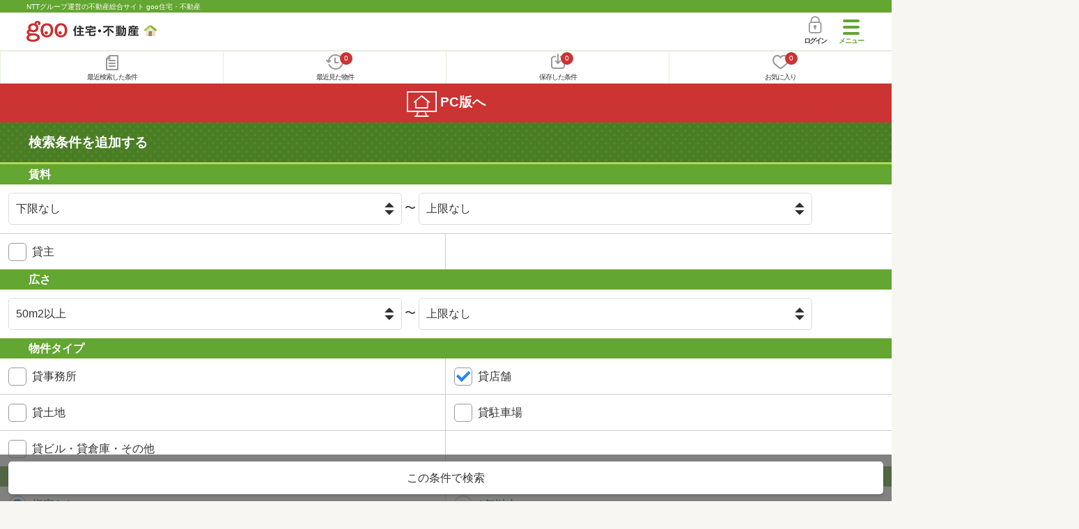

--- FILE ---
content_type: text/html; charset=UTF-8
request_url: https://house.goo.ne.jp/sp/tenpo/search.html?kw_type=agn_eq&kw=%EF%BC%88%E6%A0%AA%EF%BC%89%EF%BC%A6%EF%BC%B2%EF%BC%AF%EF%BC%AE%EF%BC%B4%EF%BC%A9%EF%BC%A5%EF%BC%B2&al=kansai&fl=50&type%5B%5D=st&ff=1
body_size: 7817
content:
<!DOCTYPE html>

<html lang="ja">
  <head>
<script>
  dataLayer = [{
    'template': 'sp',
    'template_hit': 'sp',
    'goo_login_type': 'nologin',
    'uid': '',
    'dpoint':''
  }];
</script>


<!-- Google Tag Manager snippet-->
<script>(function(w,d,s,l,i){w[l]=w[l]||[];w[l].push({'gtm.start':
new Date().getTime(),event:'gtm.js'});var f=d.getElementsByTagName(s)[0],
j=d.createElement(s),dl=l!='dataLayer'?'&l='+l:'';j.async=true;j.src=
'https://www.googletagmanager.com/gtm.js?id='+i+dl;f.parentNode.insertBefore(j,f);
})(window,document,'script','dataLayer','GTM-MWX4H8');</script>
<!-- End Google Tag Manager -->


<meta charset="UTF-8">
<meta name="viewport" content="width=device-width, initial-scale=1.0, maximum-scale=1.0, user-scalable=no">
<title>店舗・事業用を不動産会社から探す 【goo住宅・不動産】</title>
<meta name="description" content="店舗・事業用を不動産会社から探す。NTTグループ運営のgoo住宅・不動産。">
<meta name="keywords" content="貸店舗・事務所,テナント,駐車場,物件,goo"><meta name="format-detection" content="telephone=no">
<meta name="robots" content="noindex,follow,noarchive">
<link rel="apple-touch-icon-precomposed" href="/sp/house_512.png">
<link rel="preload" href="/sp/house/fonts/icomoon.ttf?37m9fz" as="font" type="font/ttf" crossorigin>
<link href="/sp/house/css/slick.css?2025110418" rel="stylesheet">
<link href="/sp/house/css/common.css?2026012915" rel="stylesheet">
<link href="/house/css/1.7.css?202601310914" rel="stylesheet">
<link href="/sp/house/css/1.7_sp.css?2025110418" rel="stylesheet">
<link href="/sp/house/css/colorbox.css?2025110418" rel="stylesheet">
<link href="/sp/house/css/joken.css?2025110418" rel="stylesheet">

  </head>
  <body>
<!-- Google Tag Manager (noscript) -->
<noscript><iframe src="https://www.googletagmanager.com/ns.html?id=GTM-MWX4H8" height="0" width="0" style="display:none;visibility:hidden"></iframe></noscript>
<!-- End Google Tag Manager (noscript) -->


    <div id="container">
<div id="top-anc" class="cmnHeaderWrap">
  <header id="cmnHeader" class="cmnHeader">
    <div class="cmnHeader-caption"><a href="/sp/" class="cmnHeader-captionLink">NTTグループ運営の不動産総合サイト goo住宅・不動産</a></div>
    <div class="cmnHeader-inner cmnClearfix">
      <a href="/sp/" class="cmnHeader-logo"><div class="cmnHeader-logoInner"><img src="/sp/house/img/cmn_logo.png" width="187" height="30" alt="goo 住宅・不動産" class="cmnHeader-logoImg" decoding="async"></div></a>
      <div class="cmnHeader-navBtn sp">
        <button class="cmnHeader-navBtnInner"><span class="cmnHeader-btnWrap"><span class="cmnHeader-btnLine"></span></span><span class="cmnHeader-navBtnTxt"></span></button>
      </div>
            <a href="https://login.mail.goo.ne.jp/id/authn/LoginStart?Site=house.goo.ne.jp&Success=https%3A%2F%2Fhouse.goo.ne.jp%2Fsp%2Ftenpo%2Fsearch.html%3Fkw_type%3Dagn_eq%26kw%3D%25EF%25BC%2588%25E6%25A0%25AA%25EF%25BC%2589%25EF%25BC%25A6%25EF%25BC%25B2%25EF%25BC%25AF%25EF%25BC%25AE%25EF%25BC%25B4%25EF%25BC%25A9%25EF%25BC%25A5%25EF%25BC%25B2%26al%3Dkansai%26fl%3D50%26type%255B%255D%3Dst%26ff%3D1" class="cmnHeader-login" rel="nofollow"><span class="cmnHeader-loginIcon"><span class="cmnIcon login"></span></span><span class="cmnHeader-loginTxt">ログイン</span></a>
    </div>
    <div class="cmnHeader-personal">
      <ul class="cmnHeader-personalInner">
        <li class="cmnHeader-personalList"><a href="/sp/history/joken.html" class="cmnHeader-personalLink" rel="nofollow"><span class="cmnHeader-personalIcon"><span class="cmnIcon listview"></span></span><span class="cmnHeader-personalTxt">最近検索した条件</span></a></li>
        <li class="cmnHeader-personalList"><a href="/sp/history/bukken.html" class="cmnHeader-personalLink" rel="nofollow"><span class="cmnHeader-personalIcon"><span class="cmnIcon clock"></span><span name="hapart_cnt" class="cmnHeader-personalCnt"></span></span><span class="cmnHeader-personalTxt">最近見た物件</span></a></li>
        <li class="cmnHeader-personalList"><a href="/sp/favorite/joken.html" class="cmnHeader-personalLink" rel="nofollow"><span class="cmnHeader-personalIcon"><span class="cmnIcon download"></span><span name="fcond_cnt" class="cmnHeader-personalCnt"></span></span><span class="cmnHeader-personalTxt">保存した条件</span></a></li>
        <li class="cmnHeader-personalList"><a href="/sp/favorite/bukken.html" class="cmnHeader-personalLink" rel="nofollow"><span class="cmnHeader-personalIcon"><span class="cmnIcon heart"></span><span name="fapart_cnt" class="cmnHeader-personalCnt"></span></span><span class="cmnHeader-personalTxt">お気に入り</span></a></li>
      </ul>
    </div>
     <nav class="cmnHeader-gnav" role="navigation" aria-label="メインメニュー">
  <div class="cmnHeader-gnavInner">
        <section class="gooId">
    <div class="cmnHbox_small cmnFwb cmnMb_0 cmnLh_12">gooID</div>
          <ul class="cmnHeader-gnavMenu">
      <li class="cmnHeader-gnavMenuList">
        <a href="https://login.mail.goo.ne.jp/id/authn/LoginStart?Site=house.goo.ne.jp&Success=https%3A%2F%2Fhouse.goo.ne.jp%2Fsp%2Ftenpo%2Fsearch.html%3Fkw_type%3Dagn_eq%26kw%3D%25EF%25BC%2588%25E6%25A0%25AA%25EF%25BC%2589%25EF%25BC%25A6%25EF%25BC%25B2%25EF%25BC%25AF%25EF%25BC%25AE%25EF%25BC%25B4%25EF%25BC%25A9%25EF%25BC%25A5%25EF%25BC%25B2%26al%3Dkansai%26fl%3D50%26type%255B%255D%3Dst%26ff%3D1" class="cmnHeader-gnavMenuLink cmnArrow" rel="nofollow">ログイン</a>
      </li>
      <li class="cmnHeader-gnavMenuList">
        <a href="https://login.mail.goo.ne.jp/id/portal/RegUserStart?Site=house.goo.ne.jp&Success=https%3A%2F%2Fhouse.goo.ne.jp%2Fsp%2Ftenpo%2Fsearch.html%3Fkw_type%3Dagn_eq%26kw%3D%25EF%25BC%2588%25E6%25A0%25AA%25EF%25BC%2589%25EF%25BC%25A6%25EF%25BC%25B2%25EF%25BC%25AF%25EF%25BC%25AE%25EF%25BC%25B4%25EF%25BC%25A9%25EF%25BC%25A5%25EF%25BC%25B2%26al%3Dkansai%26fl%3D50%26type%255B%255D%3Dst%26ff%3D1" class="cmnHeader-gnavMenuLink cmnArrow" rel="nofollow">gooID新規登録</a>
      </li>
      </ul>
        </section>
    <div class="cmnHbox_small cmnFwb cmnMb_0">借りる</div>
    <ul class="cmnHeader-gnavMenu">
      <li class="cmnHeader-gnavMenuList">
        <a href="/sp/chintai/?fr=menu" class="cmnHeader-gnavMenuLink cmnArrow">賃貸</a>
      </li>
      <li class="cmnHeader-gnavMenuList">
        <a href="/sp/tenpo/?fr=menu" class="cmnHeader-gnavMenuLink cmnArrow">店舗・事業用</a>
      </li>
    </ul>
    <div class="cmnHbox_small cmnFwb cmnMb_0">買う</div>
    <ul class="cmnHeader-gnavMenu">
      <li class="cmnHeader-gnavMenuList">
        <a href="/sp/new-mansion/?fr=menu" class="cmnHeader-gnavMenuLink cmnArrow">新築マンション</a>
      </li>
      <li class="cmnHeader-gnavMenuList">
        <a href="/sp/mansion/?fr=menu" class="cmnHeader-gnavMenuLink cmnArrow">中古マンション</a>
      </li>
      <li class="cmnHeader-gnavMenuList">
        <a href="/sp/new-ikkodate/?fr=menu" class="cmnHeader-gnavMenuLink cmnArrow">新築一戸建て</a>
      </li>
      <li class="cmnHeader-gnavMenuList">
        <a href="/sp/ikkodate/?fr=menu" class="cmnHeader-gnavMenuLink cmnArrow">中古一戸建て</a>
      </li>
      <li class="cmnHeader-gnavMenuList">
        <a href="/sp/tochi/?fr=menu" class="cmnHeader-gnavMenuLink cmnArrow">土地</a>
      </li>
      <li class="cmnHeader-gnavMenuList">
        <a href="/sp/toushi/?fr=menu" class="cmnHeader-gnavMenuLink cmnArrow">不動産投資</a>
      </li>
    </ul>
    <div id="js-displayHistoryRealEstateArticle-hamburgerMenu"></div>
    <div id="js-displayHistoryCondition-hamburgerMenu"></div>
    <div class="cmnHbox_small cmnFwb cmnMb_0">活用する</div>
    <ul class="cmnHeader-gnavMenu">
      <li class="cmnHeader-gnavMenuList">
        <a href="/sp/sell/?fr=menu" class="cmnHeader-gnavMenuLink cmnArrow">不動産売却査定</a>
      </li>
      <li class="cmnHeader-gnavMenuList">
        <a href="/sp/sell/land/?fr=menu" class="cmnHeader-gnavMenuLink cmnArrow">土地活用</a>
      </li>
    </ul>
    <div class="cmnHbox_small cmnFwb cmnMb_0">お役立ち情報</div>
    <ul class="cmnHeader-gnavMenu">
      <li class="cmnHeader-gnavMenuList">
        <a href="/sp/kurashi/?fr=menu" class="cmnHeader-gnavMenuLink cmnArrow">暮らしデータ</a>
      </li>
      <li class="cmnHeader-gnavMenuList">
        <a href="/sp/chintai/souba/?fr=menu" class="cmnHeader-gnavMenuLink cmnArrow">家賃相場</a>
      </li>
      <li class="cmnHeader-gnavMenuList">
        <a href="/sp/agent/?fr=menu" class="cmnHeader-gnavMenuLink cmnArrow">不動産会社検索</a>
      </li>
    </ul>
    <div class="cmnHbox_small cmnFwb cmnMb_0">goo住宅・不動産アプリ</div>
    <ul class="cmnHeader-gnavMenu">
      <li class="cmnHeader-gnavMenuList">
        <a href="https://goohouse.onelink.me/RBwI/r9gt13oy" class="cmnHeader-gnavMenuLink cmnArrow" data-gtm-event-name="banner_click" data-gtm-ev-category="app_download-lp" data-gtm-ev-label="menu_button01" data-gtm-store-dice="TRUE">アプリをダウンロード</a>
      </li>
      <li class="cmnHeader-gnavMenuList">
        <a href="/sp/info/app/" class="cmnHeader-gnavMenuLink cmnArrow">アプリのメリット</a>
      </li>
    </ul>
    <div class="cmnHeader-navBtn cmnHeader-navBtn_lower sp">
      <button class="cmnHeader-navBtnInner"><span class="cmnHeader-btnWrap"><span class="cmnHeader-btnLine"></span></span><span class="cmnHeader-navBtnTxt"></span></button>
    </div>
  </div><!-- end cmnHeader-gnavInner -->
</nav>
   </header><!-- end cmnHeader -->
</div><!-- end cmnHeaderWrap -->
<div class="cmnOverlay"></div>



<main id="main" class="cmnMain" role="main">
  <h1 class="cmnFs_5 cmnColor_white cmnHbox_belt cmnHbox_border cmnBgDot">検索条件を追加する</h1>
  <form action="/sp/tenpo/result.html" id="selectList" method="get" name="frm_cn">

    <section class="cmnJoken">
      <h2 class="cmnHbox_small">賃料</h2>
      <ul class="cmnJoken-inner">
        <li class="cmnJoken-list cmnW_100">
          <div class="cmnJoken-long">
            <select name="rl" class="cmnForm-select">
              <option value="-1" selected="selected">下限なし</option>
              <option value="10">10万円以上</option>
              <option value="15">15万円以上</option>
              <option value="20">20万円以上</option>
              <option value="25">25万円以上</option>
              <option value="30">30万円以上</option>
              <option value="35">35万円以上</option>
              <option value="40">40万円以上</option>
              <option value="45">45万円以上</option>
              <option value="50">50万円以上</option>
              <option value="60">60万円以上</option>
              <option value="70">70万円以上</option>
              <option value="80">80万円以上</option>
              <option value="90">90万円以上</option>
              <option value="100">100万円以上</option>
              <option value="120">120万円以上</option>
              <option value="140">140万円以上</option>
              <option value="160">160万円以上</option>
              <option value="180">180万円以上</option>
              <option value="200">200万円以上</option>
            </select>
            〜
            <select name="ru" class="cmnForm-select">
              <option value="-1" selected="selected">上限なし</option>
              <option value="10">10万円以下</option>
              <option value="15">15万円以下</option>
              <option value="20">20万円以下</option>
              <option value="25">25万円以下</option>
              <option value="30">30万円以下</option>
              <option value="35">35万円以下</option>
              <option value="40">40万円以下</option>
              <option value="45">45万円以下</option>
              <option value="50">50万円以下</option>
              <option value="60">60万円以下</option>
              <option value="70">70万円以下</option>
              <option value="80">80万円以下</option>
              <option value="90">90万円以下</option>
              <option value="100">100万円以下</option>
              <option value="120">120万円以下</option>
              <option value="140">140万円以下</option>
              <option value="160">160万円以下</option>
              <option value="180">180万円以下</option>
              <option value="200">200万円以下</option>
            </select>
          </div>
        </li>
      </ul>
      <ul class="cmnJoken-inner">
        <li class="cmnJoken-list">
          <span class="cmnForm-checkbox">
            <input type="checkbox" name="dc" value="1" class="cmnForm-input" id="01_01">
            <label class="cmnForm-label" for="01_01">貸主</label>
          </span>
        </li>
      </ul>

      <h2 class="cmnHbox_small">広さ</h2>
      <ul class="cmnJoken-inner">
        <li class="cmnJoken-list cmnW_100">
          <div class="cmnJoken-long">
            <select name="fl" class="cmnForm-select">
              <option value="-1">下限なし</option>
              <option value="20">20m2以上</option>
              <option value="30">30m2以上</option>
              <option value="40">40m2以上</option>
              <option value="50" selected="selected">50m2以上</option>
              <option value="60">60m2以上</option>
              <option value="70">70m2以上</option>
              <option value="80">80m2以上</option>
              <option value="90">90m2以上</option>
              <option value="100">100m2以上</option>
              <option value="120">120m2以上</option>
              <option value="150">150m2以上</option>
              <option value="200">200m2以上</option>
              <option value="300">300m2以上</option>
              <option value="400">400m2以上</option>
              <option value="500">500m2以上</option>
            </select>
            〜
            <select name="fu" class="cmnForm-select">
              <option value="-1" selected="selected">上限なし</option>
              <option value="20">20m2以下</option>
              <option value="30">30m2以下</option>
              <option value="40">40m2以下</option>
              <option value="50">50m2以下</option>
              <option value="60">60m2以下</option>
              <option value="70">70m2以下</option>
              <option value="80">80m2以下</option>
              <option value="90">90m2以下</option>
              <option value="100">100m2以下</option>
              <option value="120">120m2以下</option>
              <option value="150">150m2以下</option>
              <option value="200">200m2以下</option>
              <option value="300">300m2以下</option>
              <option value="400">400m2以下</option>
              <option value="500">500m2以下</option>
            </select>
          </div>
        </li>
      </ul>

      <h2 class="cmnHbox_small">物件タイプ</h2>
      <ul class="cmnJoken-inner">
        <li class="cmnJoken-list">
          <span class="cmnForm-checkbox">
            <input type="checkbox" name="type[]" value="of" class="cmnForm-input" id="02_01">
            <label class="cmnForm-label" for="02_01">貸事務所</label>
          </span>
        </li>
        <li class="cmnJoken-list">
          <span class="cmnForm-checkbox">
            <input type="checkbox" name="type[]" value="st" class="cmnForm-input" id="02_02" checked="checked">
            <label class="cmnForm-label" for="02_02">貸店舗</label>
          </span>
        </li>
        <li class="cmnJoken-list">
          <span class="cmnForm-checkbox">
            <input type="checkbox" name="type[]" value="kt" class="cmnForm-input" id="02_03">
            <label class="cmnForm-label" for="02_03">貸土地</label>
          </span>
        </li>
        <li class="cmnJoken-list">
          <span class="cmnForm-checkbox">
            <input type="checkbox" name="type[]" value="pa" class="cmnForm-input" id="02_04">
            <label class="cmnForm-label" for="02_04">貸駐車場</label>
          </span>
        </li>
        <li class="cmnJoken-list">
          <span class="cmnForm-checkbox">
            <input type="checkbox" name="type[]" value="ot" class="cmnForm-input" id="02_05">
            <label class="cmnForm-label" for="02_05">貸ビル・貸倉庫・その他</label>
          </span>
        </li>
      </ul>

      <h2 class="cmnHbox_small">築年数</h2>
      <ul class="cmnJoken-inner">
        <li class="cmnJoken-list">
          <span class="cmnForm-radio">
            <input type="radio" name="by" value="-1" class="cmnForm-input" id="03_01" checked="checked">
            <label class="cmnForm-label" for="03_01">指定なし</label>
          </span>
        </li>
        <li class="cmnJoken-list">
          <span class="cmnForm-radio">
            <input type="radio" name="by" value="1" class="cmnForm-input" id="03_02">
            <label class="cmnForm-label" for="03_02">1年以内</label>
          </span>
        </li>
        <li class="cmnJoken-list">
          <span class="cmnForm-radio">
            <input type="radio" name="by" value="3" class="cmnForm-input" id="03_03">
            <label class="cmnForm-label" for="03_03">3年以内</label>
          </span>
        </li>
        <li class="cmnJoken-list">
          <span class="cmnForm-radio">
            <input type="radio" name="by" value="5" class="cmnForm-input" id="03_04">
            <label class="cmnForm-label" for="03_04">5年以内</label>
          </span>
        </li>
        <li class="cmnJoken-list">
          <span class="cmnForm-radio">
            <input type="radio" name="by" value="10" class="cmnForm-input" id="03_05">
            <label class="cmnForm-label" for="03_05">10年以内</label>
          </span>
        </li>
        <li class="cmnJoken-list">
          <span class="cmnForm-radio">
            <input type="radio" name="by" value="15" class="cmnForm-input" id="03_06">
            <label class="cmnForm-label" for="03_06">15年以内</label>
          </span>
        </li>
        <li class="cmnJoken-list">
          <span class="cmnForm-radio">
            <input type="radio" name="by" value="20" class="cmnForm-input" id="03_07">
            <label class="cmnForm-label" for="03_07">20年以内</label>
          </span>
        </li>
        <li class="cmnJoken-list">
          <span class="cmnForm-radio">
            <input type="radio" name="by" value="25" class="cmnForm-input" id="03_08">
            <label class="cmnForm-label" for="03_08">25年以内</label>
          </span>
        </li>
        <li class="cmnJoken-list">
          <span class="cmnForm-radio">
            <input type="radio" name="by" value="30" class="cmnForm-input" id="03_09">
            <label class="cmnForm-label" for="03_09">30年以内</label>
          </span>
        </li>
      </ul>

      <h2 class="cmnHbox_small">駅からの時間</h2>
      <ul class="cmnJoken-inner">
        <li class="cmnJoken-list">
          <span class="cmnForm-radio">
            <input type="radio" name="wm" value="-1" class="cmnForm-input" id="04_01" checked="checked">
            <label class="cmnForm-label" for="04_01">指定なし</label>
          </span>
        </li>
        <li class="cmnJoken-list">
          <span class="cmnForm-radio">
            <input type="radio" name="wm" value="1" class="cmnForm-input" id="04_02">
            <label class="cmnForm-label" for="04_02">1分以内</label>
          </span>
        </li>
        <li class="cmnJoken-list">
          <span class="cmnForm-radio">
            <input type="radio" name="wm" value="5" class="cmnForm-input" id="04_03">
            <label class="cmnForm-label" for="04_03">5分以内</label>
          </span>
        </li>
        <li class="cmnJoken-list">
          <span class="cmnForm-radio">
            <input type="radio" name="wm" value="7" class="cmnForm-input" id="04_04">
            <label class="cmnForm-label" for="04_04">7分以内</label>
          </span>
        </li>
        <li class="cmnJoken-list">
          <span class="cmnForm-radio">
            <input type="radio" name="wm" value="10" class="cmnForm-input" id="04_05">
            <label class="cmnForm-label" for="04_05">10分以内</label>
          </span>
        </li>
        <li class="cmnJoken-list">
          <span class="cmnForm-radio">
            <input type="radio" name="wm" value="15" class="cmnForm-input" id="04_06">
            <label class="cmnForm-label" for="04_06">15分以内</label>
          </span>
        </li>
        <li class="cmnJoken-list">
          <span class="cmnForm-radio">
            <input type="radio" name="wm" value="20" class="cmnForm-input" id="04_07">
            <label class="cmnForm-label" for="04_07">20分以内</label>
          </span>
        </li>
        <li class="cmnJoken-list cmnMt_-1px cmnW_100">
          <span class="cmnForm-checkbox">
            <input type="checkbox" name="tc" value="10" class="cmnForm-input" id="04_08">
            <label class="cmnForm-label" for="04_08">バス便を含む</label>
          </span>
        </li>
      </ul>

      <h2 class="cmnHbox_small">条件</h2>
      <ul class="cmnJoken-inner">
        <li class="cmnJoken-list">
          <span class="cmnForm-checkbox">
            <input type="checkbox" name="si[]" value="057" class="cmnForm-input" id="05_01">
            <label class="cmnForm-label" for="05_01">24時間セキュリティ</label>
          </span>
        </li>
        <li class="cmnJoken-list">
          <span class="cmnForm-checkbox">
            <input type="checkbox" name="ff" value="1" class="cmnForm-input" id="05_02" checked="checked">
            <label class="cmnForm-label" for="05_02">1階</label>
          </span>
        </li>
        <li class="cmnJoken-list">
          <span class="cmnForm-checkbox">
            <input type="checkbox" name="sf" value="1" class="cmnForm-input" id="05_03">
            <label class="cmnForm-label" for="05_03">2階以上</label>
          </span>
        </li>
        <li class="cmnJoken-list">
          <span class="cmnForm-checkbox">
            <input type="checkbox" name="dt" value="1" class="cmnForm-input" id="05_04">
            <label class="cmnForm-label" for="05_04">即引渡し可</label>
          </span>
        </li>
        <li class="cmnJoken-list">
          <span class="cmnForm-checkbox">
            <input type="checkbox" name="si[]" value="025" class="cmnForm-input" id="05_05">
            <label class="cmnForm-label" for="05_05">飲食店可</label>
          </span>
        </li>
        <li class="cmnJoken-list">
          <span class="cmnForm-checkbox">
            <input type="checkbox" name="ut[]" value="015" class="cmnForm-input" id="05_06">
            <label class="cmnForm-label" for="05_06">エレベーター</label>
          </span>
        </li>
        <li class="cmnJoken-list">
          <span class="cmnForm-checkbox">
            <input type="checkbox" name="pf" value="1" class="cmnForm-input" id="05_07">
            <label class="cmnForm-label" for="05_07">駐車場有り（近隣含）</label>
          </span>
        </li>
      </ul>

      <h2 class="cmnHbox_small">画像</h2>
      <ul class="cmnJoken-inner">
        <li class="cmnJoken-list">
          <span class="cmnForm-checkbox">
            <input type="checkbox" name="pic[]" value="m" class="cmnForm-input" id="06_01">
            <label class="cmnForm-label" for="06_01">間取り図有り</label>
          </span>
        </li>
        <li class="cmnJoken-list">
          <span class="cmnForm-checkbox">
            <input type="checkbox" name="pic[]" value="p" class="cmnForm-input" id="06_02">
            <label class="cmnForm-label" for="06_02">外観写真有り</label>
          </span>
        </li>
      </ul>

      <h2 class="cmnHbox_small">情報の新しさ</h2>
      <ul class="cmnJoken-inner">
        <li class="cmnJoken-list">
          <span class="cmnForm-radio">
            <input type="radio" name="fn" value="-1" class="cmnForm-input" id="07_01" checked="checked">
            <label class="cmnForm-label" for="07_01">こだわらない</label>
          </span>
        </li>
        <li class="cmnJoken-list">
          <span class="cmnForm-radio">
            <input type="radio" name="fn" value="0" class="cmnForm-input" id="07_02">
            <label class="cmnForm-label" for="07_02">本日の新着</label>
          </span>
        </li>
        <li class="cmnJoken-list">
          <span class="cmnForm-radio">
            <input type="radio" name="fn" value="1" class="cmnForm-input" id="07_03">
            <label class="cmnForm-label" for="07_03">1日以内</label>
          </span>
        </li>
        <li class="cmnJoken-list">
          <span class="cmnForm-radio">
            <input type="radio" name="fn" value="3" class="cmnForm-input" id="07_04">
            <label class="cmnForm-label" for="07_04">3日以内</label>
          </span>
        </li>
        <li class="cmnJoken-list">
          <span class="cmnForm-radio">
            <input type="radio" name="fn" value="7" class="cmnForm-input" id="07_05">
            <label class="cmnForm-label" for="07_05">7日以内</label>
          </span>
        </li>
        <li class="cmnJoken-list">
          <span class="cmnForm-radio">
            <input type="radio" name="fn" value="14" class="cmnForm-input" id="07_06">
            <label class="cmnForm-label" for="07_06">2週間以内</label>
          </span>
        </li>
      </ul>



      <input type="hidden" name="ps" value="40">
        <input type="hidden" name="al" value="kansai">
      <input type="hidden" name="kw_type" value="agn_eq">
        <input type="hidden" name="kw" value="（株）ＦＲＯＮＴＩＥＲ">
      </section><!-- end cmnJoken -->

    <div class="js-cmnFixShowed cmnFix">
      <div class="cmnInner">
        <ul class="cmnFix-inner">
          <li class="cmnFix-list_oneBtn cmnFix-list_search">
            <a href="javascript:frm_cn.submit()" class="cmnFix-link"><span class="cmnFix-linkInner">この条件で検索</span></a>
          </li>
        </ul>
      </div><!-- end cmnInner -->
    </div><!-- end cmnFix -->
  </form>
  <form action="" method="POST" name="frm_list">
    <input type="hidden" name="url" value="">
  </form>
  <section class="cmnBunners cmnMt_2 cmnMb_2">
  <div class="sliderArea banner">
    <div class="full-screen slider">
      <div>
        <a href="https://dcard.docomo.ne.jp/std/campaigns/202506_1cm/cpn-goldshinki-tokuten/index.html?utm_source=dcard_service&utm_medium=free-display&utm_campaign=dcard_202507_goo-bukken-0730&argument=WUUq3J3f&dmai=a6876f07ec3c23" target="_blank" class="cmnBunners-link cmnMb_1" data-gtm-event-name="banner_click" data-gtm-ev-category="dcard_goldshinki-tokuten" data-gtm-ev-label="banner01" data-gtm-store-dice="TRUE" tabindex="0"><img src="/sp/house/img/banner/dcard/dcard600_200.png" height="100" width="300" alt="dカードGOLD入会＆利用さらに対象公共料金などすべて支払いで合計最大dポイント（期間・用途限定）7000ポイントプレゼント" loading="lazy"></a>
      </div>
      <div>
        <a href="https://denki.docomo.ne.jp/pages/202411-normal.html?utm_source=docomo-denki&amp;utm_medium=other&amp;utm_campaign=docomo-denki_202511_ws-goo2025&amp;utm_content=denki-0677" target="_blank" class="cmnBunners-link cmnMb_1" data-gtm-event-name="banner_click" data-gtm-ev-category="docomo_denki" data-gtm-ev-label="banner01" data-gtm-store-dice="TRUE" tabindex="0"><img src="/sp/house/img/banner/docomodenki/202512_1_600_200.jpg" height="100" width="300" alt="【ドコモでんき】毎月の電気代でdポイントをためよう。最短5分でお申し込み。詳しく見る" loading="lazy"></a>
      </div>
      <div>
        <a href="https://finance.docomo.ne.jp/flat35/lp/transition2new.html?id=53OM001999&amp;utm_source=goo&amp;utm_medium=banner&amp;utm_campaign=03" target="_blank" class="cmnBunners-link cmnMb_1" data-gtm-event-name="banner_click" data-gtm-ev-category="住宅ローンバナー" data-gtm-ev-label="banner01" data-gtm-store-dice="TRUE" tabindex="0"><img src="/sp/house/img/cam_docomo_loan_finance_300x100.png" height="100" width="300" alt="【ドコモ・ファイナンス】ドコモ・ファイナンスのフラット35　ずっと！固定金利の安心　詳細はこちら！" loading="lazy"></a>
      </div>
      <div>
        <a href="https://service.ocn.ne.jp/hikari-mobile/ahamo.html?utm_source=house_sp&amp;utm_medium=banner" target="_blank" class="cmnBunners-link cmnMb_1" data-gtm-event-name="banner_click" data-gtm-ev-category="ahamo_hikari" data-gtm-ev-label="banner01" data-gtm-store-dice="TRUE" tabindex="0"><img src="/sp/house/img/banner/ahamo/ahamo_ocn600200.png?2025110418" height="100" width="300" alt="ahamo光 10ギガ基本料金ワンコインキャンペーン実施中　光ネット回線とスマホ代あわせて最大6か月間月々3,470円（税込）　適用条件など詳細はこちら" loading="lazy"></a>
      </div>
    </div>
  </div>
  <!-- end cmnInner -->
</section>
<!-- end cmnBunners -->

    <section class="cmnTopicPath">
  <div class="cmnInner">
    <ol class="cmnTopicPath-inner" itemscope itemtype="http://schema.org/BreadcrumbList">
            <li class="cmnTopicPath-list" itemprop="itemListElement" itemscope itemtype="http://schema.org/ListItem"><a href="/sp/" class="cmnTopicPath-link" itemprop="item"><span itemprop="name">goo住宅・不動産</span></a><meta itemprop="position" content="1"/></li>
                <li class="cmnTopicPath-list" itemprop="itemListElement" itemscope itemtype="http://schema.org/ListItem"><a href="/sp/tenpo/" class="cmnTopicPath-link" itemprop="item"><span itemprop="name">店舗・事業用</span></a><meta itemprop="position" content="2"/></li>
                <li class="cmnTopicPath-list" itemprop="itemListElement" itemscope itemtype="http://schema.org/ListItem"><span class="cmnTopicPath-link disabled" itemprop="name">条件を指定する</span><meta itemprop="position" content="3"/></li>
          </ol>
  </div>
  <!-- end cmnInner -->
</section>
<!-- end cmnTopicPath -->

                                                                                                    <h2 class="cmnHbox_normal cmnFs_6">お役立ち情報</h2>
<div class="cmnInner">
  <div class="cmnCard03">
    <ul class="cmnCard03-inner">
      <li class="cmnCard03-list">
        <a href="/sp/useful/column/" class="cmnCard03-link">
          <img src="/sp/house/img/cmn_useful_column.jpg" alt="" width="179" height="108" class="cmnCard03-img" loading="lazy">
          <div class="cmnCard03-txt">住まいのコラム</div>
        </a>
      </li>
      <li class="cmnCard03-list">
        <a href="/sp/town/" class="cmnCard03-link">
          <img src="/sp/house/img/cmn_useful_station.png" alt="" width="179" height="108" class="cmnCard03-img" loading="lazy">
          <div class="cmnCard03-txt">「住みたい街」<br>を見つけよう</div>
        </a>
      </li>
      <li class="cmnCard03-list">
        <a href="/sp/kurashi/" class="cmnCard03-link">
          <img src="/sp/house/img/top_carousel01.png" alt="" width="179" height="108" class="cmnCard03-img" loading="lazy">
          <div class="cmnCard03-txt">暮らしのデータ<span class="cmnCard03-sub">(補助金・助成金情報)</span></div>
        </a>
      </li>
      <li class="cmnCard03-list">
        <a href="/sp/chintai/souba/" class="cmnCard03-link">
          <img src="/sp/house/img/cmn_useful_chintai_souba.jpg" alt="" width="179" height="108" class="cmnCard03-img" loading="lazy">
          <div class="cmnCard03-txt">家賃相場</div>
        </a>
      </li>
      <li class="cmnCard03-list">
        <a href="/sp/loan/" class="cmnCard03-link">
          <img src="/sp/house/img/cmn_useful_loan.jpg" alt="" width="179" height="108" class="cmnCard03-img" loading="lazy">
          <div class="cmnCard03-txt">住宅ローン</div>
        </a>
      </li>
      <li class="cmnCard03-list">
        <a href="/sp/useful/ranking/" class="cmnCard03-link">
          <img src="/sp/house/img/top_carousel03.png" alt="" width="179" height="108" class="cmnCard03-img" loading="lazy">
          <div class="cmnCard03-txt">人気タウン<br>ランキング</div>
        </a>
      </li>
    </ul>
  </div><!-- end cmnCard03 -->
</div>
<!-- end cmnInner -->
              <div class="cmnModal-wraper">
  <div id="cmnModal-joken" class="cmnModal">
    <div class="cmnModal-inner">
      <div class="inner">
        <div class="inner_basic position_top">
          <h2>検索条件を保存しました</h2>
          <p class="text">ページ上部の「保存した条件」から確認できます。</p>
          <p class="sample_img">
            <picture>
              <source srcset="/sp/house/img/cmn_joken_modal02.webp" type="image/webp">
              <img src="/sp/house/img/cmn_joken_modal02.png" alt="" width="300" height="126" loading="lazy">
            </picture>
          </p>
        </div>
      </div>
    </div>
  </div><!-- end cmnModal -->
</div><!-- end cmnModal-wraper -->

<div class="cmnModal-wraper">
  <div id="cmnModal-joken_app" class="cmnModal">
    <div class="cmnModal-inner">
      <!--改修エリア-->
      <div class="inner">
        <div class="inner_basic position_top">
          <h2>検索条件を保存しました</h2>
          <p class="text">ページ上部の「保存した条件」から確認できます。</p>
          <p class="sample_img">
            <picture>
              <source srcset="/sp/house/img/cmn_joken_modal02.webp" type="image/webp">
              <img src="/sp/house/img/cmn_joken_modal02.png" alt="" width="300" height="126" loading="lazy">
            </picture>
          </p>
          <!--<div class="cmnForm-checkbox">
          <input type="checkbox" name="" value="" class="cmnForm-input in-modal" id="dialog_joken_check">
          <label class="cmnForm-label cmnDb" for="dialog_joken_check">今後このメッセージを表示しない</label>
          </div>
          <a href="javascript:void(0)" class="js-cmnModalNon-joken cmnBtn cmnBtn_modalOk cmnBtn_shadow">OK</a>-->
        </div>

        <div class="inner_green position_bottom">
          <div class="transition_app">
            <div class="title">
              <p class="img"><img src="/sp/info/app/img/ico_app.png" width="74" height="74" alt="" loading="lazy"></p>
              <h2><strong>アプリなら</strong>気になる条件の<br><span>新着物件通知</span>が届く！</h2>
            </div>
            <div class="inner cx">
              <ul class="button">
                <li class="app"><a href="//goohouse.onelink.me/RBwI/61v0mhx1" target="_blank" data-gtm-event-name="banner_click" data-gtm-ev-category="app_download-lp" data-gtm-ev-label="search_modal_button01" data-gtm-store-dice="TRUE">アプリを使う</a></li>
                <li class="web"><a href="javascript:void(0)" class="js-continue-joken">WEBで続ける</a></li>
              </ul>
            </div>
          </div>
        </div>
      </div>
    </div>
  </div><!-- end cmnModal -->
</div><!-- end cmnModal-wraper -->

</main>

<footer class="cmnFooter" data-block-type="footers">
  <div class="cmnFooter-inner">
    <div class="cmnFooter-pagetop"><a href="#cmnHeader" class="cmnFooter-pagetopLink js-local-nav">ページトップに戻る</a></div>
<!--cmnAppli-->
<section>
  <!-- 下部バナー -->
  <div class="cmnAppli foot">
    <div class="cmnAppli-inner">
      <div class="title">
        <p class="icon"><img src="https://house.goo.ne.jp/house/img/appli/cmn_appli_icon.png" alt="" class="cmnAppli-icon" width="74" height="74" loading="lazy"></p>
        <h2>goo住宅・不動産<br>アプリ</h2>
      </div>
      <h3><p><strong>大手不動産サイト</strong>の<strong>物件</strong>を</p>まとめて検索！</h3>
      <p class="img"><img src="/sp/info/app/img/appli_smartphone202411.png" alt="" class="cmnAppli-smartphone" width="260" height="248" loading="lazy"></p>
      <div class="js-appButton button_box">
        <p class="js-appStore appstore"><a href="https://goohouse.onelink.me/RBwI/31re28no" target="_blank" class="cmnAppli-apple" data-gtm-event-name="banner_click" data-gtm-ev-category="app_download" data-gtm-ev-label="ios_footer_button01" data-gtm-store-dice="TRUE"><img src="https://house.goo.ne.jp/house/img/appli/cmn_appli_apple.svg" alt="App Storeからダウンロード" width="110" height="40" loading="lazy"></a></p>
        <p class="js-googlePlayStore googleplay"><a href="https://goohouse.onelink.me/RBwI/31re28no" target="_blank" class="cmnAppli-google" data-gtm-event-name="banner_click" data-gtm-ev-category="app_download" data-gtm-ev-label="android_footer_button01" data-gtm-store-dice="TRUE"><img src="https://house.goo.ne.jp/house/img/appli/cmn_appli_google_2.png" alt="Google Playで手に入れよう" width="136" height="80" loading="lazy"></a></p>
      </div>
    </div>
    <p class="bg"><img src="https://house.goo.ne.jp/house/img/appli/cmn_appli_bg.png" alt="" class="cmnAppli-leading" width="872" height="126" loading="lazy"></p>
  </div>
</section>
<!--/cmnAppli-->
    <ul class="foot_nav cx">
        <li><a href="/sp/chintai/">賃貸</a></li>
        <li><a href="/sp/tenpo/special/5001/">月極駐車場</a></li>
        <li><a href="/sp/new-mansion/">新築マンション</a></li>
        <li><a href="/sp/mansion/">中古マンション</a></li>
        <li><a href="/sp/new-ikkodate/">新築一戸建て</a></li>
        <li><a href="/sp/ikkodate/">中古一戸建て</a></li>
        <li><a href="/sp/tochi/">土地を探す</a></li>
        <li><a href="/sp/toushi/">投資物件を探す</a></li>
        <li><a href="/sp/tenpo/">店舗/事業用</a></li>
        <li><a href="/sp/tenpo/special/5004/">倉庫/トランクルーム</a></li>
    </ul>
    <a href="https://house.goo.ne.jp/" class="cmnFooter-toPc"><span class="cmnFooter-toPcTxt"><span class="cmnIcon cmnIcon_inline to-pc"></span>PC版へ</span></a>
    <ul class="cmnFooter-nav">
      <li class="cmnFooter-navList"><a href="/sp/info/web/" class="cmnFooter-navLink">goo住宅・不動産とは</a></li>
      <li class="cmnFooter-navList"><a href="/sp/info/user_policy.html" class="cmnFooter-navLink">お客さまご利用端末からの情報の外部送信について</a></li>
      <li class="cmnFooter-navList"><a href="/sp/info/flow.html" class="cmnFooter-navLink">物件に関するお問合せの流れ</a></li>
      <li class="cmnFooter-navList"><a href="/sp/info/partners.html" class="cmnFooter-navLink">情報提供元</a></li>
      <li class="cmnFooter-navList"><a href="/sp/info/menseki.html" class="cmnFooter-navLink">不動産情報に関する免責事項</a></li>
      <li class="cmnFooter-navList"><a href="/sp/info/privacy.html" class="cmnFooter-navLink">個人情報の取り扱いについて</a></li>
      <li class="cmnFooter-navList"><a href="/sp/info/tax.html" class="cmnFooter-navLink">消費税に関する表記について</a></li>
    </ul>
    <ul class="cmnFooter-nav">
      <li class="cmnFooter-navList"><a href="http://help.goo.ne.jp/help/article/711/" target="_blank" class="cmnFooter-navLink">免責事項</a></li>
      <li class="cmnFooter-navList"><a href="http://www.docomo.ne.jp/utility/privacy/" target="_blank" class="cmnFooter-navLink">プライバシーポリシー</a></li>
      <li class="cmnFooter-navList"><a href="https://help.goo.ne.jp/goo/g016/" target="_blank" class="cmnFooter-navLink">ヘルプ</a></li>
      <li class="cmnFooter-navList"><a href="https://support.ocn.ne.jp/personal/inquiry/detail/pid2200001tkb" target="_blank" class="cmnFooter-navLink">お問い合わせ</a></li>
      <li class="cmnFooter-navList"><a href="https://www.docomo.ne.jp/corporate/" target="_blank" class="cmnFooter-navLink">運営会社</a></li>
    </ul>
  </div><!-- end footer-inner -->
  <div class="NR-footer-tmp">
    <p class="NR-copyright"><small><span class="small">&copy;NTT DOCOMO</span></small></p>
  </div><!-- footer-in -->
  <div id="NR-footer-ci">
    <img src="/house/img/logo/logo_docomo.png" width="126" height="44" alt="NTT DOCOMO" loading="lazy">
  </div>
</footer>
<!-- end cmnFooter -->

    </div><!-- container -->
<script src="/sp/house/js/jquery/1.7.2/jquery.min.js"></script>
<script>window.Promise || document.write('<script src="//www.promisejs.org/polyfills/promise-7.0.4.min.js"><\/script>');</script>
<script src="/sp/house/js/indexeddb/smp_house.js?2025110418"></script>
<script src="/sp/house/js/common.js?2025110418"></script>
<script src="/sp/house/js/personal_common.js?2025110418"></script>
<script src="/sp/house/js/iscroll.min.js"></script>
<script src="/sp/house/js/slick.min.js"></script>
<script src="/sp/house/js/slick.js?2025110418"></script>
<script src="/sp/house/js/script.js?2026012915"></script>
<script src="/sp/house/js/hamburger_menu.js?2025110418"></script>
<script type="text/javascript">

$(document).ready(function() {
  PersonalHamburgerMenuResponse();
  init_hamburger_menu();
});

</script>
<script src="/sp/house/js/jquery.colorbox-1.6.4.min.js"></script>
<script type="text/javascript">
  var s_l_cd  = '06';
  var s_genre = 'bb';
  var s_m_cd = "";
</script>
<script type="text/javascript" src="/sp/house/js/search/house_search.js?2025110418"></script>


  </body>
</html>
